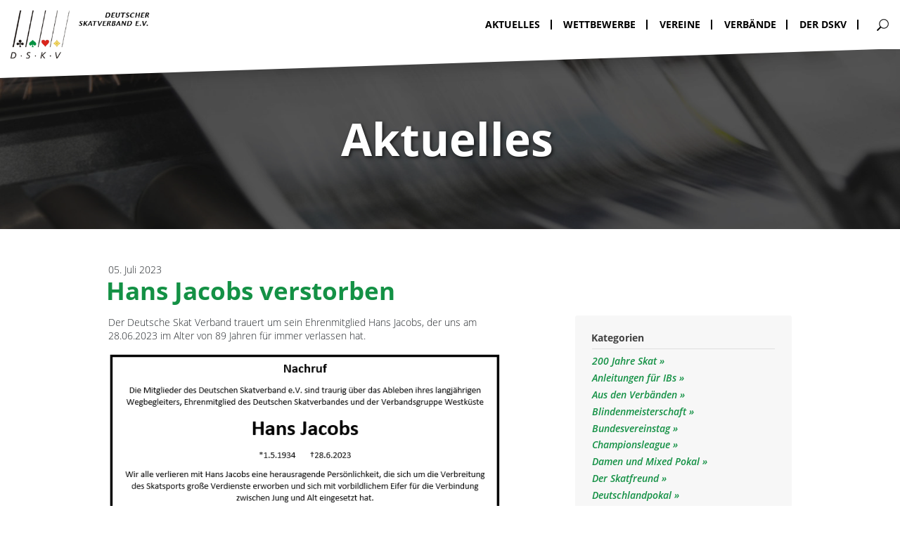

--- FILE ---
content_type: text/html; charset=UTF-8
request_url: https://dskv.de/aktuelles/hans-jacobs-verstorben/
body_size: 13062
content:
<!doctype html>
<html lang="de">
  <head>
  <meta charset="utf-8">
  <meta http-equiv="x-ua-compatible" content="ie=edge">
  <meta name="viewport" content="width=device-width, initial-scale=1">

  <!-- Favicon -->
  <link rel="apple-touch-icon" sizes="180x180" href="https://dskv.de/app/themes/nd-custom-theme/dist/images/favicon/apple-touch-icon.png">
  <link rel="icon" type="image/png" sizes="32x32" href="https://dskv.de/app/themes/nd-custom-theme/dist/images/favicon/favicon-32x32.png">
  <link rel="icon" type="image/png" sizes="16x16" href="https://dskv.de/app/themes/nd-custom-theme/dist/images/favicon/favicon-16x16.png">
  <link rel="icon" type="image/x-icon" href="https://dskv.de/app/themes/nd-custom-theme/dist/images/favicon/favicon.ico">
  <link rel="manifest" href="https://dskv.de/app/themes/nd-custom-theme/dist/images/favicon/site.webmanifest">
  <link rel="mask-icon" href="https://dskv.de/app/themes/nd-custom-theme/dist/images/favicon/safari-pinned-tab.svg" color="#000000">
  <meta name="msapplication-TileColor" content="#000000">
  <meta name="theme-color" content="#ffffff">

  <title>Hans Jacobs verstorben &#8211; Deutscher Skatverband</title>
<meta name='robots' content='max-image-preview:large' />
<link rel="alternate" title="oEmbed (JSON)" type="application/json+oembed" href="https://dskv.de/wp-json/oembed/1.0/embed?url=https%3A%2F%2Fdskv.de%2Faktuelles%2Fhans-jacobs-verstorben%2F" />
<link rel="alternate" title="oEmbed (XML)" type="text/xml+oembed" href="https://dskv.de/wp-json/oembed/1.0/embed?url=https%3A%2F%2Fdskv.de%2Faktuelles%2Fhans-jacobs-verstorben%2F&#038;format=xml" />
<style id='wp-img-auto-sizes-contain-inline-css' type='text/css'>
img:is([sizes=auto i],[sizes^="auto," i]){contain-intrinsic-size:3000px 1500px}
/*# sourceURL=wp-img-auto-sizes-contain-inline-css */
</style>
<style id='wp-emoji-styles-inline-css' type='text/css'>

	img.wp-smiley, img.emoji {
		display: inline !important;
		border: none !important;
		box-shadow: none !important;
		height: 1em !important;
		width: 1em !important;
		margin: 0 0.07em !important;
		vertical-align: -0.1em !important;
		background: none !important;
		padding: 0 !important;
	}
/*# sourceURL=wp-emoji-styles-inline-css */
</style>
<style id='wp-block-library-inline-css' type='text/css'>
:root{--wp-block-synced-color:#7a00df;--wp-block-synced-color--rgb:122,0,223;--wp-bound-block-color:var(--wp-block-synced-color);--wp-editor-canvas-background:#ddd;--wp-admin-theme-color:#007cba;--wp-admin-theme-color--rgb:0,124,186;--wp-admin-theme-color-darker-10:#006ba1;--wp-admin-theme-color-darker-10--rgb:0,107,160.5;--wp-admin-theme-color-darker-20:#005a87;--wp-admin-theme-color-darker-20--rgb:0,90,135;--wp-admin-border-width-focus:2px}@media (min-resolution:192dpi){:root{--wp-admin-border-width-focus:1.5px}}.wp-element-button{cursor:pointer}:root .has-very-light-gray-background-color{background-color:#eee}:root .has-very-dark-gray-background-color{background-color:#313131}:root .has-very-light-gray-color{color:#eee}:root .has-very-dark-gray-color{color:#313131}:root .has-vivid-green-cyan-to-vivid-cyan-blue-gradient-background{background:linear-gradient(135deg,#00d084,#0693e3)}:root .has-purple-crush-gradient-background{background:linear-gradient(135deg,#34e2e4,#4721fb 50%,#ab1dfe)}:root .has-hazy-dawn-gradient-background{background:linear-gradient(135deg,#faaca8,#dad0ec)}:root .has-subdued-olive-gradient-background{background:linear-gradient(135deg,#fafae1,#67a671)}:root .has-atomic-cream-gradient-background{background:linear-gradient(135deg,#fdd79a,#004a59)}:root .has-nightshade-gradient-background{background:linear-gradient(135deg,#330968,#31cdcf)}:root .has-midnight-gradient-background{background:linear-gradient(135deg,#020381,#2874fc)}:root{--wp--preset--font-size--normal:16px;--wp--preset--font-size--huge:42px}.has-regular-font-size{font-size:1em}.has-larger-font-size{font-size:2.625em}.has-normal-font-size{font-size:var(--wp--preset--font-size--normal)}.has-huge-font-size{font-size:var(--wp--preset--font-size--huge)}.has-text-align-center{text-align:center}.has-text-align-left{text-align:left}.has-text-align-right{text-align:right}.has-fit-text{white-space:nowrap!important}#end-resizable-editor-section{display:none}.aligncenter{clear:both}.items-justified-left{justify-content:flex-start}.items-justified-center{justify-content:center}.items-justified-right{justify-content:flex-end}.items-justified-space-between{justify-content:space-between}.screen-reader-text{border:0;clip-path:inset(50%);height:1px;margin:-1px;overflow:hidden;padding:0;position:absolute;width:1px;word-wrap:normal!important}.screen-reader-text:focus{background-color:#ddd;clip-path:none;color:#444;display:block;font-size:1em;height:auto;left:5px;line-height:normal;padding:15px 23px 14px;text-decoration:none;top:5px;width:auto;z-index:100000}html :where(.has-border-color){border-style:solid}html :where([style*=border-top-color]){border-top-style:solid}html :where([style*=border-right-color]){border-right-style:solid}html :where([style*=border-bottom-color]){border-bottom-style:solid}html :where([style*=border-left-color]){border-left-style:solid}html :where([style*=border-width]){border-style:solid}html :where([style*=border-top-width]){border-top-style:solid}html :where([style*=border-right-width]){border-right-style:solid}html :where([style*=border-bottom-width]){border-bottom-style:solid}html :where([style*=border-left-width]){border-left-style:solid}html :where(img[class*=wp-image-]){height:auto;max-width:100%}:where(figure){margin:0 0 1em}html :where(.is-position-sticky){--wp-admin--admin-bar--position-offset:var(--wp-admin--admin-bar--height,0px)}@media screen and (max-width:600px){html :where(.is-position-sticky){--wp-admin--admin-bar--position-offset:0px}}

/*# sourceURL=wp-block-library-inline-css */
</style><style id='wp-block-image-inline-css' type='text/css'>
.wp-block-image>a,.wp-block-image>figure>a{display:inline-block}.wp-block-image img{box-sizing:border-box;height:auto;max-width:100%;vertical-align:bottom}@media not (prefers-reduced-motion){.wp-block-image img.hide{visibility:hidden}.wp-block-image img.show{animation:show-content-image .4s}}.wp-block-image[style*=border-radius] img,.wp-block-image[style*=border-radius]>a{border-radius:inherit}.wp-block-image.has-custom-border img{box-sizing:border-box}.wp-block-image.aligncenter{text-align:center}.wp-block-image.alignfull>a,.wp-block-image.alignwide>a{width:100%}.wp-block-image.alignfull img,.wp-block-image.alignwide img{height:auto;width:100%}.wp-block-image .aligncenter,.wp-block-image .alignleft,.wp-block-image .alignright,.wp-block-image.aligncenter,.wp-block-image.alignleft,.wp-block-image.alignright{display:table}.wp-block-image .aligncenter>figcaption,.wp-block-image .alignleft>figcaption,.wp-block-image .alignright>figcaption,.wp-block-image.aligncenter>figcaption,.wp-block-image.alignleft>figcaption,.wp-block-image.alignright>figcaption{caption-side:bottom;display:table-caption}.wp-block-image .alignleft{float:left;margin:.5em 1em .5em 0}.wp-block-image .alignright{float:right;margin:.5em 0 .5em 1em}.wp-block-image .aligncenter{margin-left:auto;margin-right:auto}.wp-block-image :where(figcaption){margin-bottom:1em;margin-top:.5em}.wp-block-image.is-style-circle-mask img{border-radius:9999px}@supports ((-webkit-mask-image:none) or (mask-image:none)) or (-webkit-mask-image:none){.wp-block-image.is-style-circle-mask img{border-radius:0;-webkit-mask-image:url('data:image/svg+xml;utf8,<svg viewBox="0 0 100 100" xmlns="http://www.w3.org/2000/svg"><circle cx="50" cy="50" r="50"/></svg>');mask-image:url('data:image/svg+xml;utf8,<svg viewBox="0 0 100 100" xmlns="http://www.w3.org/2000/svg"><circle cx="50" cy="50" r="50"/></svg>');mask-mode:alpha;-webkit-mask-position:center;mask-position:center;-webkit-mask-repeat:no-repeat;mask-repeat:no-repeat;-webkit-mask-size:contain;mask-size:contain}}:root :where(.wp-block-image.is-style-rounded img,.wp-block-image .is-style-rounded img){border-radius:9999px}.wp-block-image figure{margin:0}.wp-lightbox-container{display:flex;flex-direction:column;position:relative}.wp-lightbox-container img{cursor:zoom-in}.wp-lightbox-container img:hover+button{opacity:1}.wp-lightbox-container button{align-items:center;backdrop-filter:blur(16px) saturate(180%);background-color:#5a5a5a40;border:none;border-radius:4px;cursor:zoom-in;display:flex;height:20px;justify-content:center;opacity:0;padding:0;position:absolute;right:16px;text-align:center;top:16px;width:20px;z-index:100}@media not (prefers-reduced-motion){.wp-lightbox-container button{transition:opacity .2s ease}}.wp-lightbox-container button:focus-visible{outline:3px auto #5a5a5a40;outline:3px auto -webkit-focus-ring-color;outline-offset:3px}.wp-lightbox-container button:hover{cursor:pointer;opacity:1}.wp-lightbox-container button:focus{opacity:1}.wp-lightbox-container button:focus,.wp-lightbox-container button:hover,.wp-lightbox-container button:not(:hover):not(:active):not(.has-background){background-color:#5a5a5a40;border:none}.wp-lightbox-overlay{box-sizing:border-box;cursor:zoom-out;height:100vh;left:0;overflow:hidden;position:fixed;top:0;visibility:hidden;width:100%;z-index:100000}.wp-lightbox-overlay .close-button{align-items:center;cursor:pointer;display:flex;justify-content:center;min-height:40px;min-width:40px;padding:0;position:absolute;right:calc(env(safe-area-inset-right) + 16px);top:calc(env(safe-area-inset-top) + 16px);z-index:5000000}.wp-lightbox-overlay .close-button:focus,.wp-lightbox-overlay .close-button:hover,.wp-lightbox-overlay .close-button:not(:hover):not(:active):not(.has-background){background:none;border:none}.wp-lightbox-overlay .lightbox-image-container{height:var(--wp--lightbox-container-height);left:50%;overflow:hidden;position:absolute;top:50%;transform:translate(-50%,-50%);transform-origin:top left;width:var(--wp--lightbox-container-width);z-index:9999999999}.wp-lightbox-overlay .wp-block-image{align-items:center;box-sizing:border-box;display:flex;height:100%;justify-content:center;margin:0;position:relative;transform-origin:0 0;width:100%;z-index:3000000}.wp-lightbox-overlay .wp-block-image img{height:var(--wp--lightbox-image-height);min-height:var(--wp--lightbox-image-height);min-width:var(--wp--lightbox-image-width);width:var(--wp--lightbox-image-width)}.wp-lightbox-overlay .wp-block-image figcaption{display:none}.wp-lightbox-overlay button{background:none;border:none}.wp-lightbox-overlay .scrim{background-color:#fff;height:100%;opacity:.9;position:absolute;width:100%;z-index:2000000}.wp-lightbox-overlay.active{visibility:visible}@media not (prefers-reduced-motion){.wp-lightbox-overlay.active{animation:turn-on-visibility .25s both}.wp-lightbox-overlay.active img{animation:turn-on-visibility .35s both}.wp-lightbox-overlay.show-closing-animation:not(.active){animation:turn-off-visibility .35s both}.wp-lightbox-overlay.show-closing-animation:not(.active) img{animation:turn-off-visibility .25s both}.wp-lightbox-overlay.zoom.active{animation:none;opacity:1;visibility:visible}.wp-lightbox-overlay.zoom.active .lightbox-image-container{animation:lightbox-zoom-in .4s}.wp-lightbox-overlay.zoom.active .lightbox-image-container img{animation:none}.wp-lightbox-overlay.zoom.active .scrim{animation:turn-on-visibility .4s forwards}.wp-lightbox-overlay.zoom.show-closing-animation:not(.active){animation:none}.wp-lightbox-overlay.zoom.show-closing-animation:not(.active) .lightbox-image-container{animation:lightbox-zoom-out .4s}.wp-lightbox-overlay.zoom.show-closing-animation:not(.active) .lightbox-image-container img{animation:none}.wp-lightbox-overlay.zoom.show-closing-animation:not(.active) .scrim{animation:turn-off-visibility .4s forwards}}@keyframes show-content-image{0%{visibility:hidden}99%{visibility:hidden}to{visibility:visible}}@keyframes turn-on-visibility{0%{opacity:0}to{opacity:1}}@keyframes turn-off-visibility{0%{opacity:1;visibility:visible}99%{opacity:0;visibility:visible}to{opacity:0;visibility:hidden}}@keyframes lightbox-zoom-in{0%{transform:translate(calc((-100vw + var(--wp--lightbox-scrollbar-width))/2 + var(--wp--lightbox-initial-left-position)),calc(-50vh + var(--wp--lightbox-initial-top-position))) scale(var(--wp--lightbox-scale))}to{transform:translate(-50%,-50%) scale(1)}}@keyframes lightbox-zoom-out{0%{transform:translate(-50%,-50%) scale(1);visibility:visible}99%{visibility:visible}to{transform:translate(calc((-100vw + var(--wp--lightbox-scrollbar-width))/2 + var(--wp--lightbox-initial-left-position)),calc(-50vh + var(--wp--lightbox-initial-top-position))) scale(var(--wp--lightbox-scale));visibility:hidden}}
/*# sourceURL=https://dskv.de/wp-includes/blocks/image/style.min.css */
</style>
<style id='wp-block-list-inline-css' type='text/css'>
ol,ul{box-sizing:border-box}:root :where(.wp-block-list.has-background){padding:1.25em 2.375em}
/*# sourceURL=https://dskv.de/wp-includes/blocks/list/style.min.css */
</style>
<style id='wp-block-paragraph-inline-css' type='text/css'>
.is-small-text{font-size:.875em}.is-regular-text{font-size:1em}.is-large-text{font-size:2.25em}.is-larger-text{font-size:3em}.has-drop-cap:not(:focus):first-letter{float:left;font-size:8.4em;font-style:normal;font-weight:100;line-height:.68;margin:.05em .1em 0 0;text-transform:uppercase}body.rtl .has-drop-cap:not(:focus):first-letter{float:none;margin-left:.1em}p.has-drop-cap.has-background{overflow:hidden}:root :where(p.has-background){padding:1.25em 2.375em}:where(p.has-text-color:not(.has-link-color)) a{color:inherit}p.has-text-align-left[style*="writing-mode:vertical-lr"],p.has-text-align-right[style*="writing-mode:vertical-rl"]{rotate:180deg}
/*# sourceURL=https://dskv.de/wp-includes/blocks/paragraph/style.min.css */
</style>
<style id='global-styles-inline-css' type='text/css'>
:root{--wp--preset--aspect-ratio--square: 1;--wp--preset--aspect-ratio--4-3: 4/3;--wp--preset--aspect-ratio--3-4: 3/4;--wp--preset--aspect-ratio--3-2: 3/2;--wp--preset--aspect-ratio--2-3: 2/3;--wp--preset--aspect-ratio--16-9: 16/9;--wp--preset--aspect-ratio--9-16: 9/16;--wp--preset--gradient--vivid-cyan-blue-to-vivid-purple: linear-gradient(135deg,rgb(6,147,227) 0%,rgb(155,81,224) 100%);--wp--preset--gradient--light-green-cyan-to-vivid-green-cyan: linear-gradient(135deg,rgb(122,220,180) 0%,rgb(0,208,130) 100%);--wp--preset--gradient--luminous-vivid-amber-to-luminous-vivid-orange: linear-gradient(135deg,rgb(252,185,0) 0%,rgb(255,105,0) 100%);--wp--preset--gradient--luminous-vivid-orange-to-vivid-red: linear-gradient(135deg,rgb(255,105,0) 0%,rgb(207,46,46) 100%);--wp--preset--gradient--very-light-gray-to-cyan-bluish-gray: linear-gradient(135deg,rgb(238,238,238) 0%,rgb(169,184,195) 100%);--wp--preset--gradient--cool-to-warm-spectrum: linear-gradient(135deg,rgb(74,234,220) 0%,rgb(151,120,209) 20%,rgb(207,42,186) 40%,rgb(238,44,130) 60%,rgb(251,105,98) 80%,rgb(254,248,76) 100%);--wp--preset--gradient--blush-light-purple: linear-gradient(135deg,rgb(255,206,236) 0%,rgb(152,150,240) 100%);--wp--preset--gradient--blush-bordeaux: linear-gradient(135deg,rgb(254,205,165) 0%,rgb(254,45,45) 50%,rgb(107,0,62) 100%);--wp--preset--gradient--luminous-dusk: linear-gradient(135deg,rgb(255,203,112) 0%,rgb(199,81,192) 50%,rgb(65,88,208) 100%);--wp--preset--gradient--pale-ocean: linear-gradient(135deg,rgb(255,245,203) 0%,rgb(182,227,212) 50%,rgb(51,167,181) 100%);--wp--preset--gradient--electric-grass: linear-gradient(135deg,rgb(202,248,128) 0%,rgb(113,206,126) 100%);--wp--preset--gradient--midnight: linear-gradient(135deg,rgb(2,3,129) 0%,rgb(40,116,252) 100%);--wp--preset--font-size--small: 13px;--wp--preset--font-size--medium: 20px;--wp--preset--font-size--large: 36px;--wp--preset--font-size--x-large: 42px;--wp--preset--spacing--20: 0.44rem;--wp--preset--spacing--30: 0.67rem;--wp--preset--spacing--40: 1rem;--wp--preset--spacing--50: 1.5rem;--wp--preset--spacing--60: 2.25rem;--wp--preset--spacing--70: 3.38rem;--wp--preset--spacing--80: 5.06rem;--wp--preset--shadow--natural: 6px 6px 9px rgba(0, 0, 0, 0.2);--wp--preset--shadow--deep: 12px 12px 50px rgba(0, 0, 0, 0.4);--wp--preset--shadow--sharp: 6px 6px 0px rgba(0, 0, 0, 0.2);--wp--preset--shadow--outlined: 6px 6px 0px -3px rgb(255, 255, 255), 6px 6px rgb(0, 0, 0);--wp--preset--shadow--crisp: 6px 6px 0px rgb(0, 0, 0);}:where(.is-layout-flex){gap: 0.5em;}:where(.is-layout-grid){gap: 0.5em;}body .is-layout-flex{display: flex;}.is-layout-flex{flex-wrap: wrap;align-items: center;}.is-layout-flex > :is(*, div){margin: 0;}body .is-layout-grid{display: grid;}.is-layout-grid > :is(*, div){margin: 0;}:where(.wp-block-columns.is-layout-flex){gap: 2em;}:where(.wp-block-columns.is-layout-grid){gap: 2em;}:where(.wp-block-post-template.is-layout-flex){gap: 1.25em;}:where(.wp-block-post-template.is-layout-grid){gap: 1.25em;}.has-vivid-cyan-blue-to-vivid-purple-gradient-background{background: var(--wp--preset--gradient--vivid-cyan-blue-to-vivid-purple) !important;}.has-light-green-cyan-to-vivid-green-cyan-gradient-background{background: var(--wp--preset--gradient--light-green-cyan-to-vivid-green-cyan) !important;}.has-luminous-vivid-amber-to-luminous-vivid-orange-gradient-background{background: var(--wp--preset--gradient--luminous-vivid-amber-to-luminous-vivid-orange) !important;}.has-luminous-vivid-orange-to-vivid-red-gradient-background{background: var(--wp--preset--gradient--luminous-vivid-orange-to-vivid-red) !important;}.has-very-light-gray-to-cyan-bluish-gray-gradient-background{background: var(--wp--preset--gradient--very-light-gray-to-cyan-bluish-gray) !important;}.has-cool-to-warm-spectrum-gradient-background{background: var(--wp--preset--gradient--cool-to-warm-spectrum) !important;}.has-blush-light-purple-gradient-background{background: var(--wp--preset--gradient--blush-light-purple) !important;}.has-blush-bordeaux-gradient-background{background: var(--wp--preset--gradient--blush-bordeaux) !important;}.has-luminous-dusk-gradient-background{background: var(--wp--preset--gradient--luminous-dusk) !important;}.has-pale-ocean-gradient-background{background: var(--wp--preset--gradient--pale-ocean) !important;}.has-electric-grass-gradient-background{background: var(--wp--preset--gradient--electric-grass) !important;}.has-midnight-gradient-background{background: var(--wp--preset--gradient--midnight) !important;}.has-small-font-size{font-size: var(--wp--preset--font-size--small) !important;}.has-medium-font-size{font-size: var(--wp--preset--font-size--medium) !important;}.has-large-font-size{font-size: var(--wp--preset--font-size--large) !important;}.has-x-large-font-size{font-size: var(--wp--preset--font-size--x-large) !important;}
/*# sourceURL=global-styles-inline-css */
</style>

<style id='classic-theme-styles-inline-css' type='text/css'>
/*! This file is auto-generated */
.wp-block-button__link{color:#fff;background-color:#32373c;border-radius:9999px;box-shadow:none;text-decoration:none;padding:calc(.667em + 2px) calc(1.333em + 2px);font-size:1.125em}.wp-block-file__button{background:#32373c;color:#fff;text-decoration:none}
/*# sourceURL=/wp-includes/css/classic-themes.min.css */
</style>
<link rel='stylesheet' id='events-manager-css' href='https://dskv.de/app/plugins/events-manager/includes/css/events-manager.min.css?ver=6.6.5' type='text/css' media='all' />
<style id='events-manager-inline-css' type='text/css'>
body .em { --font-family : inherit; --font-weight : inherit; --font-size : 1em; --line-height : inherit; }
/*# sourceURL=events-manager-inline-css */
</style>
<link rel='stylesheet' id='events-manager-pro-css' href='https://dskv.de/app/plugins/events-manager-pro/includes/css/events-manager-pro.css?ver=3.6.2' type='text/css' media='all' />
<link rel='stylesheet' id='wp-image-handling-css' href='https://dskv.de/app/mu-plugins/wp-image-handling/public/css/wp-image-handling-public.css?ver=1.3.0' type='text/css' media='all' />
<link rel='stylesheet' id='sage/css-css' href='https://dskv.de/app/themes/nd-custom-theme/dist/styles/main-e37725ec91.css' type='text/css' media='all' />
<script type="text/javascript" src="https://dskv.de/wp-includes/js/jquery/jquery.min.js?ver=3.7.1" id="jquery-core-js"></script>
<script type="text/javascript" src="https://dskv.de/wp-includes/js/jquery/jquery-migrate.min.js?ver=3.4.1" id="jquery-migrate-js"></script>
<script type="text/javascript" src="https://dskv.de/wp-includes/js/jquery/ui/core.min.js?ver=1.13.3" id="jquery-ui-core-js"></script>
<script type="text/javascript" src="https://dskv.de/wp-includes/js/jquery/ui/mouse.min.js?ver=1.13.3" id="jquery-ui-mouse-js"></script>
<script type="text/javascript" src="https://dskv.de/wp-includes/js/jquery/ui/sortable.min.js?ver=1.13.3" id="jquery-ui-sortable-js"></script>
<script type="text/javascript" src="https://dskv.de/wp-includes/js/jquery/ui/datepicker.min.js?ver=1.13.3" id="jquery-ui-datepicker-js"></script>
<script type="text/javascript" id="jquery-ui-datepicker-js-after">
/* <![CDATA[ */
jQuery(function(jQuery){jQuery.datepicker.setDefaults({"closeText":"Schlie\u00dfen","currentText":"Heute","monthNames":["Januar","Februar","M\u00e4rz","April","Mai","Juni","Juli","August","September","Oktober","November","Dezember"],"monthNamesShort":["Jan.","Feb.","M\u00e4rz","Apr.","Mai","Juni","Juli","Aug.","Sep.","Okt.","Nov.","Dez."],"nextText":"Weiter","prevText":"Zur\u00fcck","dayNames":["Sonntag","Montag","Dienstag","Mittwoch","Donnerstag","Freitag","Samstag"],"dayNamesShort":["So.","Mo.","Di.","Mi.","Do.","Fr.","Sa."],"dayNamesMin":["S","M","D","M","D","F","S"],"dateFormat":"dd. MM yy","firstDay":1,"isRTL":false});});
//# sourceURL=jquery-ui-datepicker-js-after
/* ]]> */
</script>
<script type="text/javascript" src="https://dskv.de/wp-includes/js/jquery/ui/resizable.min.js?ver=1.13.3" id="jquery-ui-resizable-js"></script>
<script type="text/javascript" src="https://dskv.de/wp-includes/js/jquery/ui/draggable.min.js?ver=1.13.3" id="jquery-ui-draggable-js"></script>
<script type="text/javascript" src="https://dskv.de/wp-includes/js/jquery/ui/controlgroup.min.js?ver=1.13.3" id="jquery-ui-controlgroup-js"></script>
<script type="text/javascript" src="https://dskv.de/wp-includes/js/jquery/ui/checkboxradio.min.js?ver=1.13.3" id="jquery-ui-checkboxradio-js"></script>
<script type="text/javascript" src="https://dskv.de/wp-includes/js/jquery/ui/button.min.js?ver=1.13.3" id="jquery-ui-button-js"></script>
<script type="text/javascript" src="https://dskv.de/wp-includes/js/jquery/ui/dialog.min.js?ver=1.13.3" id="jquery-ui-dialog-js"></script>
<script type="text/javascript" id="events-manager-js-extra">
/* <![CDATA[ */
var EM = {"ajaxurl":"https://dskv.de/wp-admin/admin-ajax.php","locationajaxurl":"https://dskv.de/wp-admin/admin-ajax.php?action=locations_search","firstDay":"1","locale":"de","dateFormat":"yy-mm-dd","ui_css":"https://dskv.de/app/plugins/events-manager/includes/css/jquery-ui/build.min.css","show24hours":"1","is_ssl":"1","autocomplete_limit":"10","calendar":{"breakpoints":{"small":560,"medium":908,"large":false}},"phone":"","datepicker":{"format":"d.m.Y","locale":"de"},"search":{"breakpoints":{"small":650,"medium":850,"full":false}},"url":"https://dskv.de/app/plugins/events-manager","assets":{"input.em-uploader":{"js":{"em-uploader":{"url":"https://dskv.de/app/plugins/events-manager/includes/js/em-uploader.js","required":true,"event":"em_uploader_ready"}}}},"google_maps_api":"AIzaSyAqIlFh-m8iJb0am2TIDtYgzdi3PWzTUK0","txt_search":"Suche","txt_searching":"Suche...","txt_loading":"Wird geladen\u00a0\u2026","cache":"","api_nonce":"a661c559b9"};
//# sourceURL=events-manager-js-extra
/* ]]> */
</script>
<script type="text/javascript" src="https://dskv.de/app/plugins/events-manager/includes/js/events-manager.js?ver=6.6.5" id="events-manager-js"></script>
<script type="text/javascript" src="https://dskv.de/app/plugins/events-manager/includes/external/flatpickr/l10n/de.js?ver=6.6.5" id="em-flatpickr-localization-js"></script>
<script type="text/javascript" src="https://dskv.de/app/plugins/events-manager-pro/includes/js/events-manager-pro.js?ver=3.6.2" id="events-manager-pro-js"></script>
<script type="text/javascript" src="https://dskv.de/app/mu-plugins/wp-image-handling/public/js/wp-image-handling-public.js?ver=1.3.0" id="wp-image-handling-js"></script>
<link rel="https://api.w.org/" href="https://dskv.de/wp-json/" /><link rel="alternate" title="JSON" type="application/json" href="https://dskv.de/wp-json/wp/v2/posts/12965" /><link rel="EditURI" type="application/rsd+xml" title="RSD" href="https://dskv.de/xmlrpc.php?rsd" />
<meta name="generator" content="WordPress 6.9" />
<link rel="canonical" href="https://dskv.de/aktuelles/hans-jacobs-verstorben/" />
<link rel='shortlink' href='https://dskv.de/?p=12965' />
</head>
  <body class="wp-singular post-template-default single single-post postid-12965 single-format-standard wp-theme-nd-custom-theme hans-jacobs-verstorben">
    <!--[if IE]>
      <div class="alert alert-warning">
        You are using an <strong>outdated</strong> browser. Please <a href="http://browsehappy.com/">upgrade your browser</a> to improve your experience.      </div>
    <![endif]-->

    <!-- Needed for MMenu -->
    <div id='content_wrapper'>
      <!-- Empty element that pushes down the content according to the navigation height -->
      <div class="navbar_placeholder"></div>

      
<nav class='main Fixed hidden-print'>
  <div class="wrapper nd-container-big">
    <div class="border_bottom"></div>
    
                <a class="brand" href="https://dskv.de/">
                  <img class='logo desktop' src='https://dskv.de/app/themes/nd-custom-theme/dist/images//logo/logo.png' />
          <img class='logo mobile' src='https://dskv.de/app/themes/nd-custom-theme/dist/images//logo/logo.png' />
              </a>
    
                
      <ul class="nav_menu
        level_0
      "
    >
              <li data-menuitem-id=''
          class="
            
          "
                    
                  >
                    
                      
        
  <div class="link_wrapper">
    <a href="https://dskv.de/aktuelles/">
      Aktuelles
    </a>
  </div>


  

                            </li>
              <li data-menuitem-id=''
          class="
            
          "
                    
                  >
                    
                      
        
  <div class="link_wrapper">
    <a href="https://dskv.de/wettbewerbe/">
      Wettbewerbe
    </a>
  </div>


  

                            </li>
              <li data-menuitem-id=''
          class="
            
          "
                    
                  >
                    
                      
        
  <div class="link_wrapper">
    <a href="https://dskv.de/vereine/">
      Vereine
    </a>
  </div>


  

                            </li>
              <li data-menuitem-id=''
          class="
            
          "
                    
                  >
                    
                      
        
  <div class="link_wrapper">
    <a href="https://dskv.de/verbande/">
      Verbände
    </a>
  </div>


  

                            </li>
              <li data-menuitem-id=''
          class="
            
          "
                    
                  >
                    
                      
        
  <div class="link_wrapper">
    <a href="https://dskv.de/der-dskv/">
      Der DSkV
    </a>
  </div>


  

                            </li>
          </ul>
    


        
        <div class="right_part">
        <a href="/?s=" class="search"></a>
    </div>

        <a class="mburger mburger--collapse" href="#mmenu-main">
      <b></b>
      <b></b>
      <b></b>
    </a>
  </div>

  <svg class="diagonal_layer" viewBox="0 0 500 100" preserveAspectRatio="none">
    <polygon points="0,0 500,0 0,100" fill="white"  />
    Sorry, your browser does not support inline SVG.
  </svg>
</nav>


<nav id="mmenu-main">
                <ul data-level="0">

            
                                    <li class="
                            menu-item
                            
                                                            last_level
                                                    "
                        data-menuitem-id=''

                                            >
                                                    <a href="https://dskv.de/aktuelles/" data-level='0'>Aktuelles</a>
                                            </li>
                
            
                                    <li class="
                            menu-item
                            
                                                            last_level
                                                    "
                        data-menuitem-id=''

                                            >
                                                    <a href="https://dskv.de/wettbewerbe/" data-level='0'>Wettbewerbe</a>
                                            </li>
                
            
                                    <li class="
                            menu-item
                            
                                                            last_level
                                                    "
                        data-menuitem-id=''

                                            >
                                                    <a href="https://dskv.de/vereine/" data-level='0'>Vereine</a>
                                            </li>
                
            
                                    <li class="
                            menu-item
                            
                                                            last_level
                                                    "
                        data-menuitem-id=''

                                            >
                                                    <a href="https://dskv.de/verbande/" data-level='0'>Verbände</a>
                                            </li>
                
            
                                    <li class="
                            menu-item
                            
                                                            last_level
                                                    "
                        data-menuitem-id=''

                                            >
                                                    <a href="https://dskv.de/der-dskv/" data-level='0'>Der DSkV</a>
                                            </li>
                
            
                        <li class="menu-item">
        <a href="/?s=">
            <span class="search"></span>
        </a>
    </li>

        </ul>
    
</nav>
      <style media="screen" type="text/css">
  html { margin-top: 0px !important; }
  * html body { margin-top: 0px !important; }
</style>      <div class="wrap nd-container-full" role="document">
        <div class="content">
          <main class="main">

            <!-- Scroll to top button -->
<a class="scroll_visible_button" id='scroll_up' href="#">
    <div class='icon'></div>
</a>
<div class="
    nd_page_header
    nd-container-big
  "
>
  <div class="jarallax background_image" data-speed="0.5">
    <img style="" src="https://dskv.de/app/uploads/2020/03/aktuelles-scaled.jpg" class="jarallax-img"  srcset="https://dskv.de/app/uploads/2020/03/aktuelles-scaled.jpg 2560w, https://dskv.de/app/uploads/2020/03/aktuelles-720x198.jpg 720w, https://dskv.de/app/uploads/2020/03/aktuelles-1620x446.jpg 1620w, https://dskv.de/app/uploads/2020/03/aktuelles-1162x320.jpg 1162w, https://dskv.de/app/uploads/2020/03/aktuelles-1536x422.jpg 1536w, https://dskv.de/app/uploads/2020/03/aktuelles-2048x563.jpg 2048w, https://dskv.de/app/uploads/2020/03/aktuelles-480x132.jpg 480w, https://dskv.de/app/uploads/2020/03/aktuelles-2430x668.jpg 2430w" sizes="(min-width: 768px) 100vw, 100vw" alt="">
  </div>

  <div class="wrapper">
    <h1>
            <span class="headline h1">Aktuelles</span>
    </h1>
  </div>
</div>


<div class='nd-container-big mt-3 mt-lg-5'>
  <div>05. Juli 2023</div>

  <h1 class='h2 mt-0'>Hans Jacobs verstorben</h1>

  <div class='row'>
    <div class='col-md-7 mb-4 mb-md-0'>
      
<p>Der Deutsche Skat Verband trauert um sein Ehrenmitglied Hans Jacobs, der uns am 28.06.2023 im Alter von 89 Jahren für immer verlassen hat.</p>



<figure class="wp-block-image size-full"><img fetchpriority="high" decoding="async" width="633" height="475" src="https://dskv.de/app/uploads/2023/07/hansjacobs.png" alt="" class="wp-image-12964" srcset="https://dskv.de/app/uploads/2023/07/hansjacobs.png 633w, https://dskv.de/app/uploads/2023/07/hansjacobs-480x360.png 480w" sizes="(max-width: 633px) 100vw, 633px" /></figure>



<p></p>



<p>Hans Jacobs hat uns über viele Jahre begleitet. Mitglied im Deutschen Skat Verband seit dem 1.1.1976, bekleidete er während seiner über 38 jährigen Zugehörigkeit&nbsp;fast immer ein Ehrenamt für den Skat.</p>



<p>Vom 1.Februar 1976 bis 31.Dezember 1982 war Hans Jacobs 2. Vorsitzender und 1. Turnierwart des 1.SC St. Peter Ording. Im Dezember 1982 wurde der Gardinger SK gegründet. Am 1. Januar 1983 wurde Hans zum 2.Vorsitzenden des Gardinger SK gewählt. Dieses Amt bekleidete er bis zum 31.Dezember 1989.</p>



<p>Am 1. Januar 1990 wurde Hans Jacobs 1.Vorsitzender in Garding. 18 Jahre lang bis zum 31.12. 2007 führte&nbsp; Hans den Gardinger SK mit sehr viel Geschick. Nachdem das Amt des 1. Vorsitzenden in jüngere Hände gelegt war, übernahm er am 1.Januar 2008 das Amt des Schriftführers und am 1.Januar 2010 auch das Amt des Kassenwartes des Gardinger SK.</p>



<p>1984 legte Hans zum ersten Mal die Schiedsrichterprüfung ab. 1989 übernahm er das Amt des Schiedsrichterobmannes des Skatverbandes Westküste. 20 Jahre lang bildete Hans Jacobs nun die Schiedsrichter des Skatverbands Westküste aus und war Ansprechpartner in allen Regelfragen. 2007 legte er dieses Amt in jüngere Hände.</p>



<p>Von 1980 bis 2012 war Hans Staffelleiter der Oberliga.</p>



<p>In der Zeit von 1989 bis 1994 und von 1999 bis 2007 war Hans Pressewart des Skatverbands Westküste,  von 1985 bis 1994 Mitarbeit beim Erstellen des Skatjournals und ab 1999 Mitarbeit und Leitung des Skatjournals. Ab 2009 war er der Herausgeber des Skatjournals für die Skatverbände Westküste und Kiel.</p>



<p>Er vertrat die Verbandsgruppe Westküste im Strukturreformausschuss des Norddeutschen Skatverbandes in der Zeit von 1987 bis 1990.</p>



<p>Seit 1979 orrganisierte die jährlichen Fahrten zum Deutschland-Pokal.</p>



<p>Hans Jacobs wurde geehrt:</p>



<ul class="wp-block-list"><li>1991 mit der silbernen Ehrennadel des DSkV</li><li>1999 mit der silbernen Ehrennadel des Landesverbandes</li><li>2005 mit der goldenen Ehrennadel des Landesverbandes</li><li>2007 Ernennung zum Ehrenmitglied der Verbandsgruppe Westküste </li><li>2013 mit der goldenen Ehrennadel des DSkV </li><li>2014 Ernennung zum Ehrenmitglied des Deutschen Skatverbandes</li></ul>



<p></p>

    </div>

    <div class='col-md-4 offset-md-1'>
      <div class='nd_post_sidebar'>

	
		<h3>Kategorien</h3>
		<hr class='mt-1 mb-1'>
		<ul class='mb-4 plain'>
							<li >
					<a href='https://dskv.de/aktuelles/category/200-jahre-skat/'>
						200 Jahre Skat
					</a>
				</li>
							<li >
					<a href='https://dskv.de/aktuelles/category/anleitungen-fuer-ibs/'>
						Anleitungen für IBs
					</a>
				</li>
							<li >
					<a href='https://dskv.de/aktuelles/category/aus-den-verbaenden/'>
						Aus den Verbänden
					</a>
				</li>
							<li >
					<a href='https://dskv.de/aktuelles/category/blindenmeisterschaft/'>
						Blindenmeisterschaft
					</a>
				</li>
							<li >
					<a href='https://dskv.de/aktuelles/category/bundesvereinstag/'>
						Bundesvereinstag
					</a>
				</li>
							<li >
					<a href='https://dskv.de/aktuelles/category/cl/'>
						Championsleague
					</a>
				</li>
							<li >
					<a href='https://dskv.de/aktuelles/category/ddp-dmp/'>
						Damen und Mixed Pokal
					</a>
				</li>
							<li >
					<a href='https://dskv.de/aktuelles/category/der-skatfreund/'>
						Der Skatfreund
					</a>
				</li>
							<li >
					<a href='https://dskv.de/aktuelles/category/dp/'>
						Deutschlandpokal
					</a>
				</li>
							<li >
					<a href='https://dskv.de/aktuelles/category/dsjm/'>
						DSJM
					</a>
				</li>
							<li >
					<a href='https://dskv.de/aktuelles/category/ehrungen/'>
						Ehrungen
					</a>
				</li>
							<li >
					<a href='https://dskv.de/aktuelles/category/dem/'>
						Einzelmeisterschaft
					</a>
				</li>
							<li >
					<a href='https://dskv.de/aktuelles/category/geschaeftsstelle/'>
						Geschäftsstelle
					</a>
				</li>
							<li >
					<a href='https://dskv.de/aktuelles/category/informationen/'>
						Informationen
					</a>
				</li>
							<li >
					<a href='https://dskv.de/aktuelles/category/idsc/'>
						Internationaler DSkV Skat Cup
					</a>
				</li>
							<li >
					<a href='https://dskv.de/aktuelles/category/jugend/'>
						Jugend
					</a>
				</li>
							<li >
					<a href='https://dskv.de/aktuelles/category/junge-leute/'>
						Junge Leute
					</a>
				</li>
							<li >
					<a href='https://dskv.de/aktuelles/category/uncategorized/'>
						Keine Kategorie
					</a>
				</li>
							<li >
					<a href='https://dskv.de/aktuelles/category/liga/'>
						Ligaspielbetrieb
					</a>
				</li>
							<li >
					<a href='https://dskv.de/aktuelles/category/dmm/'>
						Mannschaftsmeisterschaft
					</a>
				</li>
							<li >
					<a href='https://dskv.de/aktuelles/category/online-bundesliga/'>
						Online Bundesliga
					</a>
				</li>
							<li >
					<a href='https://dskv.de/aktuelles/category/online-damenpokal/'>
						Online Damenpokal
					</a>
				</li>
							<li >
					<a href='https://dskv.de/aktuelles/category/online-einzel/'>
						Online Einzel
					</a>
				</li>
							<li >
					<a href='https://dskv.de/aktuelles/category/ordnungen/'>
						Ordnungen
					</a>
				</li>
							<li >
					<a href='https://dskv.de/aktuelles/category/ranglisten/'>
						Ranglisten
					</a>
				</li>
							<li >
					<a href='https://dskv.de/aktuelles/category/round-table/'>
						Round Table
					</a>
				</li>
							<li >
					<a href='https://dskv.de/aktuelles/category/dsp/'>
						Seniorenpokal
					</a>
				</li>
							<li >
					<a href='https://dskv.de/aktuelles/category/skatkongress/'>
						Skatkongress
					</a>
				</li>
							<li >
					<a href='https://dskv.de/aktuelles/category/skatsportabzeichen/'>
						Skatsportabzeichen
					</a>
				</li>
							<li >
					<a href='https://dskv.de/aktuelles/category/spendenaktionen/'>
						Spendenaktionen
					</a>
				</li>
							<li >
					<a href='https://dskv.de/aktuelles/category/staedtepokal/'>
						Städtepokal
					</a>
				</li>
							<li >
					<a href='https://dskv.de/aktuelles/category/dtm/'>
						Tandemmeisterschaft
					</a>
				</li>
							<li >
					<a href='https://dskv.de/aktuelles/category/veranstaltungen/'>
						Veranstaltungen
					</a>
				</li>
							<li >
					<a href='https://dskv.de/aktuelles/category/verbandstag/'>
						Verbandstag
					</a>
				</li>
							<li >
					<a href='https://dskv.de/aktuelles/category/vereinsportraet/'>
						Vereinsporträt
					</a>
				</li>
							<li >
					<a href='https://dskv.de/aktuelles/category/vorstaendeturnier/'>
						Vorständeturnier
					</a>
				</li>
							<li >
					<a href='https://dskv.de/aktuelles/category/wir-trauern-um/'>
						Wir trauern um
					</a>
				</li>
					</ul>
	
  	<h3>Archiv 2026</h3>
	<hr class='mt-1 mb-1'>
	<ul class='mb-4 plain'>
    	<li><a href='https://dskv.de/aktuelles/2026/01/'>Januar</a></li>


  </ul>
  <h3>Archiv Vorjahre</h3>
  <hr class='mt-1 mb-1'>
  <ul class='mb-4 plain'>
  	<li><a href='https://dskv.de/aktuelles/2025/'>2025</a></li>
	<li><a href='https://dskv.de/aktuelles/2024/'>2024</a></li>
	<li><a href='https://dskv.de/aktuelles/2023/'>2023</a></li>
	<li><a href='https://dskv.de/aktuelles/2022/'>2022</a></li>
	<li><a href='https://dskv.de/aktuelles/2021/'>2021</a></li>
	<li><a href='https://dskv.de/aktuelles/2020/'>2020</a></li>
	<li><a href='https://dskv.de/aktuelles/2019/'>2019</a></li>
	<li><a href='https://dskv.de/aktuelles/2018/'>2018</a></li>
	<li><a href='https://dskv.de/aktuelles/2017/'>2017</a></li>
	<li><a href='https://dskv.de/aktuelles/2016/'>2016</a></li>
	<li><a href='https://dskv.de/aktuelles/2015/'>2015</a></li>
	<li><a href='https://dskv.de/aktuelles/2014/'>2014</a></li>
	<li><a href='https://dskv.de/aktuelles/2013/'>2013</a></li>
	<li><a href='https://dskv.de/aktuelles/2012/'>2012</a></li>
	<li><a href='https://dskv.de/aktuelles/2011/'>2011</a></li>
	<li><a href='https://dskv.de/aktuelles/2010/'>2010</a></li>

  </ul>
</div>

    </div>
  </div>
</div>

  <div class='nd-container-very_big mt-9'>
    <div class="nd_reference_grid">
  <div class="reference_row premium">
          <a href='https://www.vrbank-altenburgerland.de/wir-fuer-sie.html' target='_blank' class='reference premium plain_link'>
        <div class="bg_image_set " data-size-on-screen="third" style=""  data-exclude-small-size="false"><div style="background-image: url(https://dskv.de/app/uploads/2020/07/VRBank-480x82.jpg)" data-size="small"></div><div style="background-image: url(https://dskv.de/app/uploads/2020/07/VRBank-720x123.jpg)" data-size="medium"></div><div style="background-image: url(https://dskv.de/app/uploads/2020/07/VRBank.jpg)" data-size="medium_large"></div><div style="background-image: url(https://dskv.de/app/uploads/2020/07/VRBank.jpg)" data-size="large"></div><div style="background-image: url(https://dskv.de/app/uploads/2020/07/VRBank.jpg)" data-size="very_large"></div><div style="background-image: url(https://dskv.de/app/uploads/2020/07/VRBank.jpg)" data-size="very_very_large"></div></div>
      </a>
          <a href='https://www.skatbank.de/ihre-skatbank.html' target='_blank' class='reference premium plain_link'>
        <div class="bg_image_set " data-size-on-screen="third" style=""  data-exclude-small-size="false"><div style="background-image: url(https://dskv.de/app/uploads/2020/07/Skatbank_einzeilig_bold-480x68.jpg)" data-size="small"></div><div style="background-image: url(https://dskv.de/app/uploads/2020/07/Skatbank_einzeilig_bold-720x102.jpg)" data-size="medium"></div><div style="background-image: url(https://dskv.de/app/uploads/2020/07/Skatbank_einzeilig_bold-1162x164.jpg)" data-size="medium_large"></div><div style="background-image: url(https://dskv.de/app/uploads/2020/07/Skatbank_einzeilig_bold-1620x229.jpg)" data-size="large"></div><div style="background-image: url(https://dskv.de/app/uploads/2020/07/Skatbank_einzeilig_bold-scaled.jpg)" data-size="very_large"></div><div style="background-image: url(https://dskv.de/app/uploads/2020/07/Skatbank_einzeilig_bold-scaled.jpg)" data-size="very_very_large"></div></div>
      </a>
          <a href='https://www.skat-reisen.de/' target='_blank' class='reference premium plain_link'>
        <div class="bg_image_set " data-size-on-screen="third" style=""  data-exclude-small-size="false"><div style="background-image: url(https://dskv.de/app/uploads/2020/12/Logo_Skatreisen_Druck_CMYK-480x240.jpg)" data-size="small"></div><div style="background-image: url(https://dskv.de/app/uploads/2020/12/Logo_Skatreisen_Druck_CMYK-720x360.jpg)" data-size="medium"></div><div style="background-image: url(https://dskv.de/app/uploads/2020/12/Logo_Skatreisen_Druck_CMYK-1162x581.jpg)" data-size="medium_large"></div><div style="background-image: url(https://dskv.de/app/uploads/2020/12/Logo_Skatreisen_Druck_CMYK.jpg)" data-size="large"></div><div style="background-image: url(https://dskv.de/app/uploads/2020/12/Logo_Skatreisen_Druck_CMYK.jpg)" data-size="very_large"></div><div style="background-image: url(https://dskv.de/app/uploads/2020/12/Logo_Skatreisen_Druck_CMYK.jpg)" data-size="very_very_large"></div></div>
      </a>
          <a href='https://www.assaltenburger.de/de/' target='_blank' class='reference premium plain_link'>
        <div class="bg_image_set " data-size-on-screen="third" style=""  data-exclude-small-size="false"><div style="background-image: url(https://dskv.de/app/uploads/2020/07/27.jpg)" data-size="small"></div><div style="background-image: url(https://dskv.de/app/uploads/2020/07/27.jpg)" data-size="medium"></div><div style="background-image: url(https://dskv.de/app/uploads/2020/07/27.jpg)" data-size="medium_large"></div><div style="background-image: url(https://dskv.de/app/uploads/2020/07/27.jpg)" data-size="large"></div><div style="background-image: url(https://dskv.de/app/uploads/2020/07/27.jpg)" data-size="very_large"></div><div style="background-image: url(https://dskv.de/app/uploads/2020/07/27.jpg)" data-size="very_very_large"></div></div>
      </a>
          <a href='https://www.gameduell.de/gd/skat.html' target='_blank' class='reference premium plain_link'>
        <div class="bg_image_set " data-size-on-screen="third" style=""  data-exclude-small-size="false"><div style="background-image: url(https://dskv.de/app/uploads/2020/07/gameduell_banner.gif)" data-size="small"></div><div style="background-image: url(https://dskv.de/app/uploads/2020/07/gameduell_banner.gif)" data-size="medium"></div><div style="background-image: url(https://dskv.de/app/uploads/2020/07/gameduell_banner.gif)" data-size="medium_large"></div><div style="background-image: url(https://dskv.de/app/uploads/2020/07/gameduell_banner.gif)" data-size="large"></div><div style="background-image: url(https://dskv.de/app/uploads/2020/07/gameduell_banner.gif)" data-size="very_large"></div><div style="background-image: url(https://dskv.de/app/uploads/2020/07/gameduell_banner.gif)" data-size="very_very_large"></div></div>
      </a>
          <a href='https://www.gameduell.de/' target='_blank' class='reference premium plain_link'>
        <div class="bg_image_set " data-size-on-screen="third" style=""  data-exclude-small-size="false"><div style="background-image: url(https://dskv.de/app/uploads/2023/01/GameDuell_logo_RGB_wide_color_darkfont-480x142.jpg)" data-size="small"></div><div style="background-image: url(https://dskv.de/app/uploads/2023/01/GameDuell_logo_RGB_wide_color_darkfont-720x213.jpg)" data-size="medium"></div><div style="background-image: url(https://dskv.de/app/uploads/2023/01/GameDuell_logo_RGB_wide_color_darkfont-1162x344.jpg)" data-size="medium_large"></div><div style="background-image: url(https://dskv.de/app/uploads/2023/01/GameDuell_logo_RGB_wide_color_darkfont-1620x480.jpg)" data-size="large"></div><div style="background-image: url(https://dskv.de/app/uploads/2023/01/GameDuell_logo_RGB_wide_color_darkfont.jpg)" data-size="very_large"></div><div style="background-image: url(https://dskv.de/app/uploads/2023/01/GameDuell_logo_RGB_wide_color_darkfont.jpg)" data-size="very_very_large"></div></div>
      </a>
      </div>
  <div class="reference_row default">
          <a href='https://www.euroskat.com/' target='_blank' class='reference plain_link'>
        <div class="bg_image_set " data-size-on-screen="third" style=""  data-exclude-small-size="false"><div style="background-image: url(https://dskv.de/app/uploads/2021/03/euroskat-1.jpg)" data-size="small"></div><div style="background-image: url(https://dskv.de/app/uploads/2021/03/euroskat-1.jpg)" data-size="medium"></div><div style="background-image: url(https://dskv.de/app/uploads/2021/03/euroskat-1.jpg)" data-size="medium_large"></div><div style="background-image: url(https://dskv.de/app/uploads/2021/03/euroskat-1.jpg)" data-size="large"></div><div style="background-image: url(https://dskv.de/app/uploads/2021/03/euroskat-1.jpg)" data-size="very_large"></div><div style="background-image: url(https://dskv.de/app/uploads/2021/03/euroskat-1.jpg)" data-size="very_very_large"></div></div>
      </a>
          <a href='http://skatinsel.academy' target='_blank' class='reference plain_link'>
        <div class="bg_image_set " data-size-on-screen="third" style=""  data-exclude-small-size="false"><div style="background-image: url(https://dskv.de/app/uploads/2020/01/skatinsel.png)" data-size="small"></div><div style="background-image: url(https://dskv.de/app/uploads/2020/01/skatinsel.png)" data-size="medium"></div><div style="background-image: url(https://dskv.de/app/uploads/2020/01/skatinsel.png)" data-size="medium_large"></div><div style="background-image: url(https://dskv.de/app/uploads/2020/01/skatinsel.png)" data-size="large"></div><div style="background-image: url(https://dskv.de/app/uploads/2020/01/skatinsel.png)" data-size="very_large"></div><div style="background-image: url(https://dskv.de/app/uploads/2020/01/skatinsel.png)" data-size="very_very_large"></div></div>
      </a>
          <a href='https://www.ewa-altenburg.de/' target='_blank' class='reference plain_link'>
        <div class="bg_image_set " data-size-on-screen="third" style=""  data-exclude-small-size="false"><div style="background-image: url(https://dskv.de/app/uploads/2020/07/07.jpg)" data-size="small"></div><div style="background-image: url(https://dskv.de/app/uploads/2020/07/07.jpg)" data-size="medium"></div><div style="background-image: url(https://dskv.de/app/uploads/2020/07/07.jpg)" data-size="medium_large"></div><div style="background-image: url(https://dskv.de/app/uploads/2020/07/07.jpg)" data-size="large"></div><div style="background-image: url(https://dskv.de/app/uploads/2020/07/07.jpg)" data-size="very_large"></div><div style="background-image: url(https://dskv.de/app/uploads/2020/07/07.jpg)" data-size="very_very_large"></div></div>
      </a>
          <a href='https://www.sparkasse-altenburgerland.de/de/home.html' target='_blank' class='reference plain_link'>
        <div class="bg_image_set " data-size-on-screen="third" style=""  data-exclude-small-size="false"><div style="background-image: url(https://dskv.de/app/uploads/2020/07/06.jpg)" data-size="small"></div><div style="background-image: url(https://dskv.de/app/uploads/2020/07/06.jpg)" data-size="medium"></div><div style="background-image: url(https://dskv.de/app/uploads/2020/07/06.jpg)" data-size="medium_large"></div><div style="background-image: url(https://dskv.de/app/uploads/2020/07/06.jpg)" data-size="large"></div><div style="background-image: url(https://dskv.de/app/uploads/2020/07/06.jpg)" data-size="very_large"></div><div style="background-image: url(https://dskv.de/app/uploads/2020/07/06.jpg)" data-size="very_very_large"></div></div>
      </a>
          <a href='http://www.skat-masters.de/?logg=false&amp;ssl=false' target='_blank' class='reference plain_link'>
        <div class="bg_image_set " data-size-on-screen="third" style=""  data-exclude-small-size="false"><div style="background-image: url(https://dskv.de/app/uploads/2020/07/28.jpg)" data-size="small"></div><div style="background-image: url(https://dskv.de/app/uploads/2020/07/28.jpg)" data-size="medium"></div><div style="background-image: url(https://dskv.de/app/uploads/2020/07/28.jpg)" data-size="medium_large"></div><div style="background-image: url(https://dskv.de/app/uploads/2020/07/28.jpg)" data-size="large"></div><div style="background-image: url(https://dskv.de/app/uploads/2020/07/28.jpg)" data-size="very_large"></div><div style="background-image: url(https://dskv.de/app/uploads/2020/07/28.jpg)" data-size="very_very_large"></div></div>
      </a>
          <a href='https://www.brauerei-altenburg.de/de/' target='_blank' class='reference plain_link'>
        <div class="bg_image_set " data-size-on-screen="third" style=""  data-exclude-small-size="false"><div style="background-image: url(https://dskv.de/app/uploads/2020/07/04.jpg)" data-size="small"></div><div style="background-image: url(https://dskv.de/app/uploads/2020/07/04.jpg)" data-size="medium"></div><div style="background-image: url(https://dskv.de/app/uploads/2020/07/04.jpg)" data-size="medium_large"></div><div style="background-image: url(https://dskv.de/app/uploads/2020/07/04.jpg)" data-size="large"></div><div style="background-image: url(https://dskv.de/app/uploads/2020/07/04.jpg)" data-size="very_large"></div><div style="background-image: url(https://dskv.de/app/uploads/2020/07/04.jpg)" data-size="very_very_large"></div></div>
      </a>
          <a href='https://app.skatguru.de' target='_blank' class='reference plain_link'>
        <div class="bg_image_set " data-size-on-screen="third" style=""  data-exclude-small-size="false"><div style="background-image: url(https://dskv.de/app/uploads/2024/07/maskable-icon-144x144-1.png)" data-size="small"></div><div style="background-image: url(https://dskv.de/app/uploads/2024/07/maskable-icon-144x144-1.png)" data-size="medium"></div><div style="background-image: url(https://dskv.de/app/uploads/2024/07/maskable-icon-144x144-1.png)" data-size="medium_large"></div><div style="background-image: url(https://dskv.de/app/uploads/2024/07/maskable-icon-144x144-1.png)" data-size="large"></div><div style="background-image: url(https://dskv.de/app/uploads/2024/07/maskable-icon-144x144-1.png)" data-size="very_large"></div><div style="background-image: url(https://dskv.de/app/uploads/2024/07/maskable-icon-144x144-1.png)" data-size="very_very_large"></div></div>
      </a>
          <a href='https://www.unesco.de/kultur-und-natur/immaterielles-kulturerbe/immaterielles-kulturerbe-deutschland/skat-spielen' target='_blank' class='reference plain_link'>
        <div class="bg_image_set " data-size-on-screen="third" style=""  data-exclude-small-size="false"><div style="background-image: url(https://dskv.de/app/uploads/2020/07/Skatspielen-480x135.jpg)" data-size="small"></div><div style="background-image: url(https://dskv.de/app/uploads/2020/07/Skatspielen-720x203.jpg)" data-size="medium"></div><div style="background-image: url(https://dskv.de/app/uploads/2020/07/Skatspielen-1162x328.jpg)" data-size="medium_large"></div><div style="background-image: url(https://dskv.de/app/uploads/2020/07/Skatspielen.jpg)" data-size="large"></div><div style="background-image: url(https://dskv.de/app/uploads/2020/07/Skatspielen.jpg)" data-size="very_large"></div><div style="background-image: url(https://dskv.de/app/uploads/2020/07/Skatspielen.jpg)" data-size="very_very_large"></div></div>
      </a>
          <a href='https://www.ispaworld.info/' target='_blank' class='reference plain_link'>
        <div class="bg_image_set " data-size-on-screen="third" style=""  data-exclude-small-size="false"><div style="background-image: url(https://dskv.de/app/uploads/2020/07/ISPA-von-ISPA-1.gif)" data-size="small"></div><div style="background-image: url(https://dskv.de/app/uploads/2020/07/ISPA-von-ISPA-1.gif)" data-size="medium"></div><div style="background-image: url(https://dskv.de/app/uploads/2020/07/ISPA-von-ISPA-1.gif)" data-size="medium_large"></div><div style="background-image: url(https://dskv.de/app/uploads/2020/07/ISPA-von-ISPA-1.gif)" data-size="large"></div><div style="background-image: url(https://dskv.de/app/uploads/2020/07/ISPA-von-ISPA-1.gif)" data-size="very_large"></div><div style="background-image: url(https://dskv.de/app/uploads/2020/07/ISPA-von-ISPA-1.gif)" data-size="very_very_large"></div></div>
      </a>
      </div>
</div>

  </div>

          </main><!-- /.main -->
        </div><!-- /.content -->
      </div><!-- /.wrap -->
      <footer class='main_footer'>
  <div class='nd-container-big column_gap_big'>
    <div class='row'>
      <div class='col-md-3'>
        <a href="https://www.dskv.de" target="_blank">
          <img src='/app/themes/nd-custom-theme/dist/images/logo/logo-white.png'>
        </a>
      </div>

      <div class='col-md-3'>
                <ul class='mb-3'>
                      <li>
              <a href='https://dskv.de/impressum/'>Impressum</a>
            </li>
                                <li>
              <a href='https://dskv.de/datenschutzerklarung/'>Datenschutzerklärung</a>
            </li>
                  </ul>

                Deutscher Skatverband e.V.<br>
                  Markt 10<br>
          04600 Altenburg
        <br>
                  Tel.: <a href='tel:%2B493447892909' class=''>+493447892909</a><br>
                                  <a href='https://dskv.de/app/themes/nd-custom-theme/mail-redirect.php?m=Z2VzY2hhZWZ0c3N0ZWxsZUBkc2t2LmRl' data-email-slug='geschaeftsstelle_dskv_de' class='mail_link ' style=>geschaeftsstelle<span class='at'></span>&#8203;dskv.de</a><br>
              </div>

      <div class='col-md-3'>
                <ul>
                      <li>
              <a href='https://www.instagram.com/dskv.official?utm_source=ig_web_button_share_sheet&amp;igsh=ZDNlZDc0MzIxNw==' target='_blank'>
                Instagram DSkV
              </a>
            </li>
                  </ul>
      </div>

      <div class='col-md-3'>
                <ul>
                      <li>
              <a href='https://dskv.de/aktuelles/'>
                Aktuelles
              </a>
            </li>
                      <li>
              <a href='https://dskv.de/wettbewerbe/'>
                Wettbewerbe
              </a>
            </li>
                      <li>
              <a href='https://dskv.de/vereine/'>
                Vereine
              </a>
            </li>
                      <li>
              <a href='https://dskv.de/verbande/'>
                Verbände
              </a>
            </li>
                      <li>
              <a href='https://dskv.de/der-dskv/'>
                Der DSkV
              </a>
            </li>
                  </ul>
      </div>
    </div>
  </div>
</footer>
<script type="speculationrules">
{"prefetch":[{"source":"document","where":{"and":[{"href_matches":"/*"},{"not":{"href_matches":["/wp-*.php","/wp-admin/*","/app/uploads/*","/app/*","/app/plugins/*","/app/themes/nd-custom-theme/*","/*\\?(.+)"]}},{"not":{"selector_matches":"a[rel~=\"nofollow\"]"}},{"not":{"selector_matches":".no-prefetch, .no-prefetch a"}}]},"eagerness":"conservative"}]}
</script>
<!-- Matomo -->
<script>
  var _paq = window._paq = window._paq || [];
  /* tracker methods like "setCustomDimension" should be called before "trackPageView" */
  _paq.push(["setCookieDomain", "*.dskv.de"]);
  _paq.push(["setDomains", ["*.dskv.de"]]);
  _paq.push(["enableCrossDomainLinking"]);
  _paq.push(["disableCookies"]);
  _paq.push(['trackPageView']);
  _paq.push(['enableLinkTracking']);
  (function() {
    var u="https://dskv.de/analytics/";
    _paq.push(['setTrackerUrl', u+'matomo.php']);
    _paq.push(['setSiteId', '1']);
    var d=document, g=d.createElement('script'), s=d.getElementsByTagName('script')[0];
    g.async=true; g.src=u+'matomo.js'; s.parentNode.insertBefore(g,s);
  })();
</script>
<!-- End Matomo Code -->
<noscript><p><img referrerpolicy="no-referrer-when-downgrade" src="https://dskv.de/analytics/matomo.php?idsite=1&rec=1" style="border:0;" alt="" /></p></noscript>
<script type="text/javascript" src="https://dskv.de/app/themes/nd-custom-theme/dist/scripts/external_dependencies-fc2da3dfda.js" id="nd_external_dependencies-js"></script>
<script type="text/javascript" src="https://dskv.de/app/themes/nd-custom-theme/dist/scripts/main-5f05c49dae.js" id="sage/js-js"></script>
<script id="wp-emoji-settings" type="application/json">
{"baseUrl":"https://s.w.org/images/core/emoji/17.0.2/72x72/","ext":".png","svgUrl":"https://s.w.org/images/core/emoji/17.0.2/svg/","svgExt":".svg","source":{"concatemoji":"https://dskv.de/wp-includes/js/wp-emoji-release.min.js?ver=6.9"}}
</script>
<script type="module">
/* <![CDATA[ */
/*! This file is auto-generated */
const a=JSON.parse(document.getElementById("wp-emoji-settings").textContent),o=(window._wpemojiSettings=a,"wpEmojiSettingsSupports"),s=["flag","emoji"];function i(e){try{var t={supportTests:e,timestamp:(new Date).valueOf()};sessionStorage.setItem(o,JSON.stringify(t))}catch(e){}}function c(e,t,n){e.clearRect(0,0,e.canvas.width,e.canvas.height),e.fillText(t,0,0);t=new Uint32Array(e.getImageData(0,0,e.canvas.width,e.canvas.height).data);e.clearRect(0,0,e.canvas.width,e.canvas.height),e.fillText(n,0,0);const a=new Uint32Array(e.getImageData(0,0,e.canvas.width,e.canvas.height).data);return t.every((e,t)=>e===a[t])}function p(e,t){e.clearRect(0,0,e.canvas.width,e.canvas.height),e.fillText(t,0,0);var n=e.getImageData(16,16,1,1);for(let e=0;e<n.data.length;e++)if(0!==n.data[e])return!1;return!0}function u(e,t,n,a){switch(t){case"flag":return n(e,"\ud83c\udff3\ufe0f\u200d\u26a7\ufe0f","\ud83c\udff3\ufe0f\u200b\u26a7\ufe0f")?!1:!n(e,"\ud83c\udde8\ud83c\uddf6","\ud83c\udde8\u200b\ud83c\uddf6")&&!n(e,"\ud83c\udff4\udb40\udc67\udb40\udc62\udb40\udc65\udb40\udc6e\udb40\udc67\udb40\udc7f","\ud83c\udff4\u200b\udb40\udc67\u200b\udb40\udc62\u200b\udb40\udc65\u200b\udb40\udc6e\u200b\udb40\udc67\u200b\udb40\udc7f");case"emoji":return!a(e,"\ud83e\u1fac8")}return!1}function f(e,t,n,a){let r;const o=(r="undefined"!=typeof WorkerGlobalScope&&self instanceof WorkerGlobalScope?new OffscreenCanvas(300,150):document.createElement("canvas")).getContext("2d",{willReadFrequently:!0}),s=(o.textBaseline="top",o.font="600 32px Arial",{});return e.forEach(e=>{s[e]=t(o,e,n,a)}),s}function r(e){var t=document.createElement("script");t.src=e,t.defer=!0,document.head.appendChild(t)}a.supports={everything:!0,everythingExceptFlag:!0},new Promise(t=>{let n=function(){try{var e=JSON.parse(sessionStorage.getItem(o));if("object"==typeof e&&"number"==typeof e.timestamp&&(new Date).valueOf()<e.timestamp+604800&&"object"==typeof e.supportTests)return e.supportTests}catch(e){}return null}();if(!n){if("undefined"!=typeof Worker&&"undefined"!=typeof OffscreenCanvas&&"undefined"!=typeof URL&&URL.createObjectURL&&"undefined"!=typeof Blob)try{var e="postMessage("+f.toString()+"("+[JSON.stringify(s),u.toString(),c.toString(),p.toString()].join(",")+"));",a=new Blob([e],{type:"text/javascript"});const r=new Worker(URL.createObjectURL(a),{name:"wpTestEmojiSupports"});return void(r.onmessage=e=>{i(n=e.data),r.terminate(),t(n)})}catch(e){}i(n=f(s,u,c,p))}t(n)}).then(e=>{for(const n in e)a.supports[n]=e[n],a.supports.everything=a.supports.everything&&a.supports[n],"flag"!==n&&(a.supports.everythingExceptFlag=a.supports.everythingExceptFlag&&a.supports[n]);var t;a.supports.everythingExceptFlag=a.supports.everythingExceptFlag&&!a.supports.flag,a.supports.everything||((t=a.source||{}).concatemoji?r(t.concatemoji):t.wpemoji&&t.twemoji&&(r(t.twemoji),r(t.wpemoji)))});
//# sourceURL=https://dskv.de/wp-includes/js/wp-emoji-loader.min.js
/* ]]> */
</script>



    </div><!-- content_wrapper -->
  </body>
</html>
